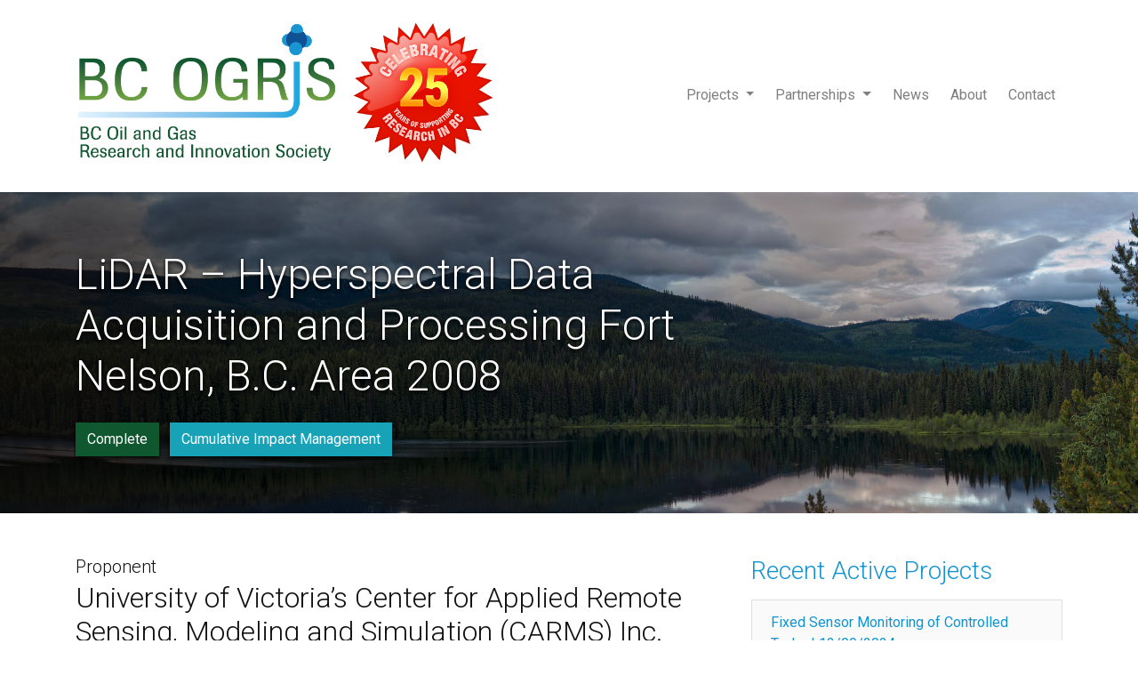

--- FILE ---
content_type: text/html; charset=UTF-8
request_url: https://www.bcogris.ca/projects/lidar-hyperspectral-data-acquisition-and-processing-fort-nelson-b-c-area-2008/
body_size: 25520
content:
<!DOCTYPE html>
<html xmlns="http://www.w3.org/1999/xhtml" lang="en-CA">
	<head>

		<!--old  Global site tag (gtag.js) - Google Analytics
		<script async src="https://www.googletagmanager.com/gtag/js?id=UA-27719917-1"></script>
		<script>
			window.dataLayer = window.dataLayer || [];
			function gtag(){dataLayer.push(arguments);}
			gtag('js', new Date());

			gtag('config', 'UA-27719917-1');
		</script>  -->


<!-- New Google tag (gtag.js) -->
<script async src="https://www.googletagmanager.com/gtag/js?id=G-23MC6W1FM7"></script>
<script>
  window.dataLayer = window.dataLayer || [];
  function gtag(){dataLayer.push(arguments);}
  gtag('js', new Date());

  gtag('config', 'G-23MC6W1FM7');
</script>

		<meta charset="utf-8">
	    <meta http-equiv="x-ua-compatible" content="ie=edge">
	    <meta name="viewport" content="width=device-width, initial-scale=1, shrink-to-fit=no">

		

		
				
				
									

	<title>LiDAR – Hyperspectral Data Acquisition and Processing Fort Nelson, B.C. Area 2008 - BCOGRIS</title>
	<meta name="description" content="The BC Oil and Gas Research and Innovation Society (BC OGRIS) is a stand-alone organization which focuses on addressing knowledge gaps to inform environmental, operational and health and safety policy and industry practices related to oil and gas exploration and development in BC.">
	<!-- Google Plus -->
	<!-- Update your html tag to include the itemscope and itemtype attributes. -->
	<!-- html itemscope itemtype="http://schema.org/{CONTENT_TYPE}" -->
	<meta itemprop="name" content="LiDAR – Hyperspectral Data Acquisition and Processing Fort Nelson, B.C. Area 2008">
	<meta itemprop="description" content="The BC Oil and Gas Research and Innovation Society (BC OGRIS) is a stand-alone organization which focuses on addressing knowledge gaps to inform environmental, operational and health and safety policy and industry practices related to oil and gas exploration and development in BC.">
	<meta itemprop="image" content="https://www.bcogris.ca/files/images/BC_OGRIS_logo.png">
	<!-- Twitter -->
	<meta name="twitter:card" content="summary_large_image">
	<meta name="twitter:site" content="@bcogris">
	<meta name="twitter:title" content="LiDAR – Hyperspectral Data Acquisition and Processing Fort Nelson, B.C. Area 2008 - BCOGRIS">
	<meta name="twitter:description" content="The BC Oil and Gas Research and Innovation Society (BC OGRIS) is a stand-alone organization which focuses on addressing knowledge gaps to inform environmental, operational and health and safety policy and industry practices related to oil and gas exploration and development in BC.">
	<meta name="twitter:creator" content="@bcogris">
	<meta name="twitter:image:src" content="https://www.bcogris.ca/files/images/BC_OGRIS_logo.png">
	<!-- Open Graph General (Facebook & Pinterest) -->
	<meta property="og:url" content="https://www.bcogris.ca/projects/lidar-hyperspectral-data-acquisition-and-processing-fort-nelson-b-c-area-2008/">
	<meta property="og:title" content="LiDAR – Hyperspectral Data Acquisition and Processing Fort Nelson, B.C. Area 2008">
	<meta property="og:description" content="The BC Oil and Gas Research and Innovation Society (BC OGRIS) is a stand-alone organization which focuses on addressing knowledge gaps to inform environmental, operational and health and safety policy and industry practices related to oil and gas exploration and development in BC.">
	<meta property="og:site_name" content="BCOGRIS">
	<meta property="og:image" content="https://www.bcogris.ca/files/images/BC_OGRIS_logo.png">
	<meta property="og:type" content="website">
	<meta property="og:locale" content="en-CA">

		<link rel="home" href="https://www.bcogris.ca/">

		<link rel="apple-touch-icon" sizes="180x180" href="/icon/apple-icon-180x180.png">
		<link rel="icon" type="image/png" sizes="192x192" href="/icon/android-icon-192x192.png">
		<link rel="icon" type="image/png" sizes="32x32" href="/icon/favicon-32x32.png">
		<link rel="icon" type="image/png" sizes="96x96" href="/icon/favicon-96x96.png">
		<link rel="icon" type="image/png" sizes="16x16" href="/icon/favicon-16x16.png">
		<meta name="msapplication-TileColor" content="#ffffff">
		<meta name="msapplication-TileImage" content="/icon/ms-icon-144x144.png">
		<meta name="theme-color" content="#ffffff">

		<link rel="preconnect" href="https://fonts.googleapis.com">
		<link rel="preconnect" href="https://fonts.gstatic.com" crossorigin>
		<link href="https://fonts.googleapis.com/css2?family=Roboto:wght@300;400;700&display=swap" rel="stylesheet">
		<link href="https://stackpath.bootstrapcdn.com/font-awesome/4.7.0/css/font-awesome.min.css" rel="stylesheet" integrity="sha384-wvfXpqpZZVQGK6TAh5PVlGOfQNHSoD2xbE+QkPxCAFlNEevoEH3Sl0sibVcOQVnN" crossorigin="anonymous">
		<link rel="stylesheet" href="/css/main.css?2022090833">

		
			
		
	</head>
	<body class="mt-0"  id="template_default" class="page_lidar-hyperspectral-data-acquisition-and-processing-fort-nelson-b-c-area-2008 mt-0">



		<a class="sr-only sr-only-focusable" href="#main">Skip to main content</a>

		<div id="offCanvas" class="collapse navbar-collapse">
			
<button class="close" type="button" data-toggle="collapse" data-target="#offCanvas" aria-controls="offCanvas" aria-label="Close navigation">
    <span aria-hidden="true">&times;</span>
</button>

<ul class="nav flex-column">
                
        
        <li class="">
                                                                                                <a class="" 
                    href="https://www.bcogris.ca/projects/">Projects
                </a>
                <ul class="subnav-mobile">
                                                                    
                        <li><a href="https://www.bcogris.ca/projects/categories/" class="">Categories</a></li>
                                                                    
                        <li><a href="https://www.bcogris.ca/projects/active/" class="">Active</a></li>
                                                                    
                        <li><a href="https://www.bcogris.ca/projects/complete/" class="">Complete</a></li>
                                    </ul>

                    </li>

                    
        
        <li class="">
                                                                                                <a class="" 
                    href="https://www.bcogris.ca/partnerships/">Partnerships
                </a>
                <ul class="subnav-mobile">
                                                                    
                        <li><a href="https://www.bcogris.ca/partnerships/restoration/" class="">Restoration</a></li>
                                                                    
                        <li><a href="https://www.bcogris.ca/partnerships/methane/" class="">Methane</a></li>
                                                                    
                        <li><a href="https://www.bcogris.ca/partnerships/seismic/" class="">Seismic</a></li>
                                                                    
                        <li><a href="https://www.bcogris.ca/partnerships/boreal-caribou/" class="">Boreal Caribou</a></li>
                                                                    
                        <li><a href="https://www.bcogris.ca/partnerships/opportunities/" class="">Opportunities</a></li>
                                    </ul>

                    </li>

                    
        
        <li class="">
             
                                                                    
                <a  href="https://www.bcogris.ca/news/" 
                    class="">
                    News

                                    </a>
                    </li>

                    
        
        <li class="">
             
                                                                    
                <a  href="https://www.bcogris.ca/about/" 
                    class="">
                    About

                                    </a>
                    </li>

                    
        
        <li class="">
             
                                                                    
                <a  href="https://www.bcogris.ca/contact/" 
                    class="">
                    Contact

                                    </a>
                    </li>

        
</ul>

		</div>

		<div id="pageContainer">

			

			<header id="header">




				
		 

	<div class="container">

		<nav class="navbar navbar-expand-lg navbar-light px-0">

			<button class="navbar-toggler" type="button" data-toggle="collapse" data-target="#offCanvas" aria-controls="offCanvas" aria-expanded="false" aria-label="Toggle navigation">
				<span class="navbar-toggler-icon"></span>
			</button>

			<a href="https://www.bcogris.ca/" class="navbar-brand d-none d-lg-block hover" title="BCOGRIS">
				<div class="d-inline-flex justify-content-start align-items-center">
				<img class="logo" src="https://www.bcogris.ca//img/BC_OGRIS_logo.png">
				<img class="logo anniversary ml-3"
					 src="https://www.bcogris.ca//img/bcogris25.png">
				</div>
			</a>
			<a href="https://www.bcogris.ca/" class="navbar-brand d-lg-none hover" title="BCOGRIS">
				<div class="d-inline-flex justify-content-start align-items-center">
					<img class="logo-small" src="https://www.bcogris.ca//img/BC_OGRIS_logo_simple.png">
					<img class="ml-2 anniversary"
						 width="60"
						 height="60"
						 src="https://www.bcogris.ca//img/bcogris25.png">
				</div>
			</a>

			<div class="collapse navbar-collapse d-flex justify-content-end" id="navbarToggler" role="navigation">
				<div class="d-block">
												<ul class="navbar-nav ml-auto mt-2 mt-lg-0">
																
						
						<li class="nav-item dropdown">
					  																																											<a class="nav-link dropdown-toggle 
									" 
									href="https://www.bcogris.ca/projects/" 
									id="dropdown1" data-toggle="dropdown" aria-haspopup="true" aria-expanded="false">Projects
								</a>
								<div class="dropdown-menu megamenu container" aria-labelledby="dropdown1">
									<div class="row">
										<div class="col level-1">
											<p class="h4"><a href="https://www.bcogris.ca/projects/">Projects</a></p>
										</div>
										<div class="col level-2">
										</div>
									</div>
																																					
									<div class="row">
					   			  		<div class="col level-1">
					   			  			<a href="https://www.bcogris.ca/projects/categories/" class="">Categories</a>
										</div>
										<div class="col level-2">
																							&nbsp;
																					</div>
									</div>
																																					
									<div class="row">
					   			  		<div class="col level-1">
					   			  			<a href="https://www.bcogris.ca/projects/active/" class="">Active</a>
										</div>
										<div class="col level-2">
																							&nbsp;
																					</div>
									</div>
																																					
									<div class="row">
					   			  		<div class="col level-1">
					   			  			<a href="https://www.bcogris.ca/projects/complete/" class="">Complete</a>
										</div>
										<div class="col level-2">
																							&nbsp;
																					</div>
									</div>
																	</div>
													</li>

																					
						
						<li class="nav-item dropdown">
					  																																											<a class="nav-link dropdown-toggle 
									" 
									href="https://www.bcogris.ca/partnerships/" 
									id="dropdown2" data-toggle="dropdown" aria-haspopup="true" aria-expanded="false">Partnerships
								</a>
								<div class="dropdown-menu megamenu container" aria-labelledby="dropdown2">
									<div class="row">
										<div class="col level-1">
											<p class="h4"><a href="https://www.bcogris.ca/partnerships/">Partnerships</a></p>
										</div>
										<div class="col level-2">
										</div>
									</div>
																																					
									<div class="row">
					   			  		<div class="col level-1">
					   			  			<a href="https://www.bcogris.ca/partnerships/restoration/" class="">Restoration</a>
										</div>
										<div class="col level-2">
																							&nbsp;
																					</div>
									</div>
																																					
									<div class="row">
					   			  		<div class="col level-1">
					   			  			<a href="https://www.bcogris.ca/partnerships/methane/" class="">Methane</a>
										</div>
										<div class="col level-2">
																							&nbsp;
																					</div>
									</div>
																																					
									<div class="row">
					   			  		<div class="col level-1">
					   			  			<a href="https://www.bcogris.ca/partnerships/seismic/" class="">Seismic</a>
										</div>
										<div class="col level-2">
																							&nbsp;
																					</div>
									</div>
																																					
									<div class="row">
					   			  		<div class="col level-1">
					   			  			<a href="https://www.bcogris.ca/partnerships/boreal-caribou/" class="">Boreal Caribou</a>
										</div>
										<div class="col level-2">
																							&nbsp;
																					</div>
									</div>
																																					
									<div class="row">
					   			  		<div class="col level-1">
					   			  			<a href="https://www.bcogris.ca/partnerships/opportunities/" class="">Opportunities</a>
										</div>
										<div class="col level-2">
																							&nbsp;
																					</div>
									</div>
																	</div>
													</li>

																					
						
						<li class="nav-item">
					  		 
																																	
								<a 	href="https://www.bcogris.ca/news/" 
									class="
										
																					nav-link
																				">
									News

																	</a>
													</li>

																					
						
						<li class="nav-item">
					  		 
																																	
								<a 	href="https://www.bcogris.ca/about/" 
									class="
										
																					nav-link
																				">
									About

																	</a>
													</li>

																					
						
						<li class="nav-item">
					  		 
																																	
								<a 	href="https://www.bcogris.ca/contact/" 
									class="
										
																					nav-link
																				">
									Contact

																	</a>
													</li>

													
				</ul>
				</div>
				
			</div>

		</nav>

	</div>

</header>

			<main id="main">
				
    
    <section class="page">
                


<div class="jumbotron jumbotron-fluid mb-0 jumbotron-project" id="pageHead">
    <div class="overlay"></div>
    <div class="container">
        <div class="row">
            <div class="col col-lg-9">
                <h1>LiDAR – Hyperspectral Data Acquisition and Processing Fort Nelson, B.C. Area 2008</h1>
                
                <div class="flex mt-4">
                    <a type="button" class="btn btn-success mr-2 btn-complete" href="https://www.bcogris.ca/projects/complete">Complete</a>
                    <a type="button" class="btn btn-info" href="https://www.bcogris.ca/projects/categories/cumulative-impact-management/">Cumulative Impact Management</a>

                </div>
            </div>
        </div>

    </div>
</div>
        
        <div class="container py-5">
                        <div class="row">
                <div class="col-12 col-lg-8 col--projects">
                    <h5 class="mb-1">Proponent</h5>
                    <h2 class="mb-4">University of Victoria’s Center for Applied Remote Sensing, Modeling and Simulation (CARMS) Inc.</h2>

                    
                    <h5 class="mb-1">Additional Information</h5>
                    
    
        <p>Completed Aug 2010</p>
<p>Lead Researcher: Olaf Niemann</p>

    
                                        <div class="row mt-5">
                                                <div class="col-12 col-sm-6 mb-5">
                            <h4 class="mb-3">Related Files</h4>
                            <ul class="list-group list-group--links">
                                                                                                    <li class="list-group-item"><a href="https://www.bcogris.ca/files/projects/pre/Horn-River-Final-Report.pdf" download>Final Report--Multisensor Airborne Data (Horn River)</a></li>
                                                                    <li class="list-group-item"><a href="https://www.bcogris.ca/files/projects/pre/Expanded_uses_for_LiDAR_in_Northeast_BC.pdf" download>Article--BC Forest Professional (July-August, 2011)</a></li>
                                                                    <li class="list-group-item"><a href="https://www.bcogris.ca/files/projects/pre/LiDAR_study_in_Horn_River_Basin--Apr%2029_11.pdf" download>Article--Pipeline News North (April 29, 2011)</a></li>
                                                            </ul>
                        </div>
                        
                                            </div>
                                    </div>
                <div class="col col-lg-4 col--sidebar">

                    <h3 class="mb-3"><a href="https://www.bcogris.ca/projects/active">Recent Active Projects</a></h3>
                    <ul class="list-group list-group--links mb-5">
                                                                            <li class="list-group-item"><a href="https://www.bcogris.ca/projects/fixed-sensor-monitoring-of-controlled-tanks/">Fixed Sensor Monitoring of Controlled Tanks | 12/09/2024</a></li>
                                                    <li class="list-group-item"><a href="https://www.bcogris.ca/projects/methane-oxidation-in-natural-soils-phase-3/">Evaluating Fugitive Methane Oxidation in Natural Soils of British Columbia--Phase 3 (Cahill-Heriot Watt University) | 08/29/2024</a></li>
                                                    <li class="list-group-item"><a href="https://www.bcogris.ca/projects/first-nations-disturbance-restoration-program/">First Nations Disturbance Restoration Pilot Program | 04/28/2022</a></li>
                                            </ul>

                    <h3 class="mb-3"><a href="https://www.bcogris.ca/projects/complete">Recently Completed Projects</a></h3>
                    <ul class="list-group list-group--links mb-5">
                                                                            <li class="list-group-item"><a href="https://www.bcogris.ca/projects/induced-seismicity-reduction-with-production-depletion-study/">Induced Seismicity Reduction with Production Depletion Study | 02/24/2025</a></li>
                                                    <li class="list-group-item"><a href="https://www.bcogris.ca/projects/disposal-and-injection-well-testing-and-analysis-guideline-update/">Disposal and Injection Well Testing and Analysis Guideline Update | 02/24/2025</a></li>
                                                    <li class="list-group-item"><a href="https://www.bcogris.ca/projects/compressor-methane-slip-measurement-study/">Compressor Methane Slip Measurement Study | 09/25/2024</a></li>
                                            </ul>
                </div>
            </div>
                    </div>


    </section>

			</main>

			<section class="section section--gray">
	<div class="container py-4 py-md-5">
		<div class="row align-items-stretch justify-content-center">
			<div class="col-12 mb-3">
				<h2>Recent News</h2>
			</div>

			
							<div class="col-12 col-md-6 col-lg-4 align-self-stretch news-col mb-4">
	<a href="https://www.bcogris.ca/news/final-report-disposal-injection-well-testing-and-analysis-guideline-update/" class="card card--news align-self-stretch h-100">
		<div class="card-body">
			<div class="badge-box">
			 <span class="badge badge-primary ml-1">BC OGRIS (2015-current)</span>
			</div>

			<h5 class="card-title mt-4 mb-3">Final Report--Disposal &amp; Injection Well Testing and Analysis Guideline Update</h5>
			<small class="pb-2">Date Posted: 01/05/2026</small>

			<button class="btn btn-secondary news-btn">Read More</button>
		</div>
	</a>
</div>

							<div class="col-12 col-md-6 col-lg-4 align-self-stretch news-col mb-4">
	<a href="https://www.bcogris.ca/news/opportunities-for-research-under-the-b-c-oil-gas-methane-emissions-research-collabourative-bc-merc/" class="card card--news align-self-stretch h-100">
		<div class="card-body">
			<div class="badge-box">
			 <span class="badge badge-primary ml-1">BC OGRIS (2015-current)</span>
			</div>

			<h5 class="card-title mt-4 mb-3">Opportunities for research under the B.C. Oil &amp; Gas Methane Emissions Research Collabourative (BC MERC)</h5>
			<small class="pb-2">Date Posted: 12/11/2025</small>

			<button class="btn btn-secondary news-btn">Read More</button>
		</div>
	</a>
</div>

							<div class="col-12 col-md-6 col-lg-4 align-self-stretch news-col mb-4">
	<a href="https://www.bcogris.ca/news/final-report-groundwater-monitoring-wells-summary-of-august-2025-resampling/" class="card card--news align-self-stretch h-100">
		<div class="card-body">
			<div class="badge-box">
			 <span class="badge badge-primary ml-1">BC OGRIS (2015-current)</span>
			</div>

			<h5 class="card-title mt-4 mb-3">Final Report--Groundwater Monitoring Wells--Summary of August, 2025 Resampling</h5>
			<small class="pb-2">Date Posted: 12/05/2025</small>

			<button class="btn btn-secondary news-btn">Read More</button>
		</div>
	</a>
</div>

			
			<div class="col-12 text-right mt-3">
				<a class="btn btn-primary" href="https://www.bcogris.ca/news/">See All News</a>
			</div>
		</div>

	</div>
</section>

<section class="section section--white">
	<div class="container py-4 py-md-5">
		<div class="row align-items-center justify-content-center">
			<div class="col-12 mb-4">
				<h2>Members</h2>
			</div>

			
							
				<div class="col-6 col-md-4 pr-5 pl-sm-3 pb-5 ">
					<a class="partner" href="https://www.bc-er.ca/" target="_blank">
						<img class="img-fluid" alt="BC Energy Regulator (BCER)" src="https://www.bcogris.ca/files/images/bc-er-logo-long.jpg">
					</a>
				</div>

							
				<div class="col-6 col-md-4 pr-5 pl-sm-3 pb-5 ">
					<a class="partner" href="https://www.capp.ca/" target="_blank">
						<img class="img-fluid" alt="Canadian Association of Petroleum Producers" src="https://www.bcogris.ca/files/images/capp_2025-02-26-204805_ifoo.jpg">
					</a>
				</div>

							
				<div class="col-6 col-md-4 pr-5 pl-sm-3 pb-5 ">
					<a class="partner" href="https://www.explorersandproducers.ca/" target="_blank">
						<img class="img-fluid" alt="The Explorers and Producers Association of Canada" src="https://www.bcogris.ca/files/images/epac-logo.jpg">
					</a>
				</div>

			




		</div>

	</div>
</section>

<footer id="footer" class="footer">

	<div class="container py-4">

				
		<div id="footerUtility" class="row no-gutters justify-content-between align-items-top">
			<div class="col-12 col-sm-3 justify-content-center d-flex mb-4 pr-lg-5">
				 <a href="https://www.bcogris.ca/" class="logo" title="BCOGRIS">
					 <img src="https://www.bcogris.ca//img/BC_OGRIS_logo_wht.png" class="img-fluid">
				 </a>
			</div>

			<div class="col col--footer">
				<ul>
					<li><a href="https://www.bcogris.ca/projects/">Projects</a></li>
					<li><a href="https://www.bcogris.ca/partnerships/">Partnerships</a></li>
					<li><a href="https://www.bcogris.ca/news/">News</a></li>
				</ul>
			</div>
			<div class="col col--footer">
				<ul>
					<li><a href="https://www.bcogris.ca/about/">About</a></li>
					<li><a href="https://www.bcogris.ca/contact/">Contact</a></li>
				</ul>
			</div>
			<div class="col col--footer">
				<ul>
					<li><a href="https://www.bcogris.ca/terms/">Terms</a></li>
					<li><a href="https://www.bcogris.ca/privacy/">Privacy</a></li>
				</ul>
			</div>
		</div>


	</div>
	<div class="subfooter">
		<div class="container py-2">
			<div class="d-flex justify-content-between align-items-center">
				<small class="mb-md-0">Copyright &copy; BC OGRIS 2026</small> <small class="mb-md-0">Built and hosted by the <a href="https://www.bc-er.ca/" target="_blank">BC Energy Regulator</a></small>
			</div>
		</div>
	</div>

</footer>

			
			<div id="overlayPreview" class="modal fade" tabindex="-1" role="dialog" aria-labelledby="myModalLabel" aria-hidden="true">
    <div class="modal-dialog modal-lightbox modal-dialog-centered" role="document">
        <div class="modal-content">
            <div class="modal-header">
                <h5 id="previewModalLabel" class="modal-title"></h5>
                <button type="button" class="close" data-dismiss="modal" aria-label="Close">
                    <span aria-hidden="true">&times;</span>
                </button>
            </div>
            <div id="overlayPreviewContent" class="modal-body"></div>
        </div>
    </div>
</div>

		</div>

		<script src="/js/jquery.min.js"></script>
		<script src="/js/aos.min.js"></script>
		<script src="/js/main.min.js?2022090833"></script>

		
	</body>
</html>
